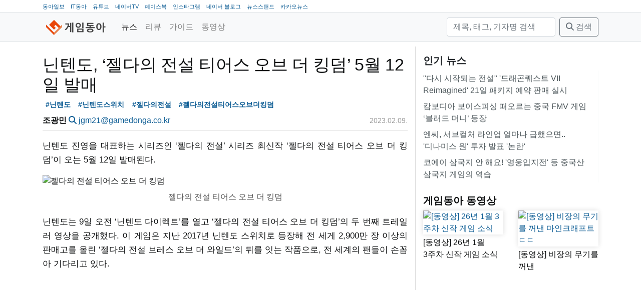

--- FILE ---
content_type: text/html; charset=utf-8
request_url: https://game.donga.com/106234/
body_size: 9700
content:
<!DOCTYPE html>
<html lang="ko">
<head>
  <!-- GA:game.donga.com -->
    <script async src="https://www.googletagmanager.com/gtag/js?id=G-NPLK8LVJ1Z"></script>
    <script>
      window.dataLayer = window.dataLayer || [];
      function gtag () {dataLayer.push(arguments);}
      gtag('js', new Date());
      gtag('config', 'G-NPLK8LVJ1Z');
    </script>
  <title>닌텐도, ‘젤다의 전설 티어스 오브 더 킹덤’ 5월 12일 발매</title>
  <meta charset="utf-8">
  <meta name="viewport" content="width=device-width, initial-scale=1, shrink-to-fit=no">
  <meta name="copyright" content="(주)아이티동아"/>
  
  
  <link rel="image_src" href="/static/images/game/logo_mark.png"/>
  <link rel="apple-touch-icon" href="/static/images/game/logo_mark.png"/>
  <link rel="shortcut icon" href="https://game.donga.com/static/images/game/favicon.ico" type="image/x-icon"/>
  <link rel="license" href="https://creativecommons.org/licenses/by-nc-nd/2.0/kr/"/>
    <link rel="stylesheet" href="https://cdn.jsdelivr.net/npm/bootstrap@4.6.2/dist/css/bootstrap.min.css"
          integrity="sha384-xOolHFLEh07PJGoPkLv1IbcEPTNtaed2xpHsD9ESMhqIYd0nLMwNLD69Npy4HI+N" crossorigin="anonymous">
  
  
  
    
    
    <meta property="og:url" content="https://game.donga.com/106234/"/>
    <meta property="og:type" content="website"/>
    <meta property="og:title" content="닌텐도, ‘젤다의 전설 티어스 오브 더 킹덤’ 5월 12일 발매"/>
    <meta property="og:description" content="닌텐도 진영을 대표하는 시리즈인 ‘젤다의 전설’ 시리즈 최신작 ‘젤다의 전설 티어스 오브 더 킹덤’이 오는 5월 12일 발매된다.닌텐도는 9일 오전 ‘닌텐도 다이렉트’를 열고 ‘"/>
    <meta property="og:image" content="/media/__sized__/images/2023/2/9/22112dc9f0174e56-thumbnail-1920x1080-70.jpg"/>
  

  <link rel="stylesheet" href="/static/CACHE/css/output.3e912f4579b4.css" type="text/css">
  <link href="/static/libs/fontawesome-free-6.5.1-web/css/fontawesome.css" rel="stylesheet">
  <link href="/static/libs/fontawesome-free-6.5.1-web/css/brands.css" rel="stylesheet">
  <link href="/static/libs/fontawesome-free-6.5.1-web/css/solid.css" rel="stylesheet">
  
    <!-- Venatus Ad Manager -->
    
      <script src="https://hb.vntsm.com/v3/live/ad-manager.min.js" type="text/javascript"
              data-site-id="60618bef337bfd28970d5e9d" data-mode="scan" async></script>
    
  
</head>
<body class="game">
<nav class="top border-bottom d-none d-lg-block">
  <div class="container">
    <ul>
      <li><a href="https://www.donga.com" target="_blank">동아일보</a></li>
      <li><a href="https://it.donga.com" target="_blank">IT동아</a></li>
      <li><a href="https://www.youtube.com/channel/UCfHBpJQCU28OsLUash02B1Q" target="_blank">유튜브</a></li>
      <li><a href="https://tv.naver.com/gamedonga" target="_blank">네이버TV</a></li>
      <li><a href="https://www.facebook.com/itdonga" target="_blank">페이스북</a></li>
      <li><a href="https://www.instagram.com/gamedonga_official" target="_blank">인스타그램</a></li>
      <li><a href="https://blog.naver.com/gamedonga" target="_blank">네이버 블로그</a></li>
      <li><a href="https://newsstand.naver.com/830" target="_blank">뉴스스탠드</a></li>
      <li><a href="https://v.daum.net/channel/85/home" target="_blank">카카오뉴스</a></li>
    </ul>
  </div>
</nav>
<nav class="navbar navbar-expand-md navbar-light bg-light border-bottom">
  <div class="container">
    <a class="navbar-brand mb-0 h1 " href="/">
      
        <img src="/static/images/gamedonga_logo.png" height="30" alt="게임동아">
      
    </a>
    <button class="navbar-toggler" type="button" data-toggle="collapse"
            data-target="#main-navbar"
            aria-controls="main-navbar" aria-expanded="false" aria-label="Toggle navigation">
      <span class="navbar-toggler-icon"></span>
    </button>
    <div class="collapse navbar-collapse" id="main-navbar">
      <ul class="navbar-nav mr-auto">
        
          <li class="nav-item active">
            <a class="nav-link" href="/news/">
              
              뉴스</a>
          </li>
        
          <li class="nav-item">
            <a class="nav-link" href="/review/">
              
              리뷰</a>
          </li>
        
          <li class="nav-item">
            <a class="nav-link" href="/guide/">
              
              가이드</a>
          </li>
        
          <li class="nav-item">
            <a class="nav-link" href="/movie/">
              
              동영상</a>
          </li>
        
      </ul>
      <form method="get" action="/search/" class="form-inline my-2 my-lg-0">
        <input type="text" name="query" placeholder="제목, 태그, 기자명 검색" aria-label="검색"
               value=""
               class="form-control mr-sm-2">
        <button class="btn btn-outline-secondary my-2 my-sm-0" type="submit"><i class="fas fa-search"></i> 검색</button>
      </form>
    </div>
  </div>
</nav>

  <div>
      
        
          <div class="ad-container" style="padding-top: 9px;"
               data-xl="60619f13337bfd28970d5eb9" data-xl-display-type="hybrid-banner"
               data-lg="606e9e79e8fdeb39324f5709"
               data-md="606eb255e8fdeb39324f5711"
               data-sm="60619fcd337bfd28970d5ebd"></div>
        
      
  </div>

<main role="main" class="container">

  <div class="row">
    <div class="main-content col-lg-8">
  
  <div class="article">
    <article class="mb-3">
      
        <header class="mb-3 pb-0">
          <h1>닌텐도, ‘젤다의 전설 티어스 오브 더 킹덤’ 5월 12일 발매</h1>
          <div class="tags">
  <a href="/search/?tag=%EB%8B%8C%ED%85%90%EB%8F%84" class="tag badge badge-light">#닌텐도</a>
  <a href="/search/?tag=%EB%8B%8C%ED%85%90%EB%8F%84%EC%8A%A4%EC%9C%84%EC%B9%98" class="tag badge badge-light">#닌텐도스위치</a>
  <a href="/search/?tag=%EC%A0%A4%EB%8B%A4%EC%9D%98%EC%A0%84%EC%84%A4" class="tag badge badge-light">#젤다의전설</a>
  <a href="/search/?tag=%EC%A0%A4%EB%8B%A4%EC%9D%98%EC%A0%84%EC%84%A4%ED%8B%B0%EC%96%B4%EC%8A%A4%EC%98%A4%EB%B8%8C%EB%8D%94%ED%82%B9%EB%8D%A4" class="tag badge badge-light">#젤다의전설티어스오브더킹덤</a>
</div>

          <div class="row py-2">
            <div class="col-sm-8">
              <strong>조광민</strong>
              <a href="/search/?reporter_name=조광민"><i
                  class="fas fa-search"></i></a>
              <a href="mailto:jgm21@gamedonga.co.kr">jgm21@gamedonga.co.kr</a>
            </div>
            <div class="col-sm-4 text-right">
              <time datetime="2023-02-09T17:21:44+09:00" class="date" title="2023.02.09.">2023.02.09.</time>

            </div>
          </div>
        </header>
        <p>닌텐도 진영을 대표하는 시리즈인 ‘젤다의 전설’ 시리즈 최신작 ‘젤다의 전설 티어스 오브 더 킹덤’이 오는 5월 12일 발매된다.</p>
<p><figure><img alt="젤다의 전설 티어스 오브 더 킹덤" loading="lazy" src="/media/__sized__/images/2023/2/9/22112dc9f0174e56-thumbnail-1920x1080-70.jpg"/><figcaption>젤다의 전설 티어스 오브 더 킹덤</figcaption></figure></p>
<p>닌텐도는 9일 오전 ‘닌텐도 다이렉트’를 열고 ‘젤다의 전설 티어스 오브 더 킹덤’의 두 번째 트레일러 영상을 공개했다. 이 게임은 지난 2017년 닌텐도 스위치로 등장해 전 세게 2,900만 장 이상의 판매고를 올린 ‘젤다의 전설 브레스 오브 더 와일드’의 뒤를 잇는 작품으로, 전 세계의 팬들이 손꼽아 기다리고 있다.</p>
<iframe allow="accelerometer; autoplay; clipboard-write; encrypted-media; gyroscope; picture-in-picture; web-share" allowfullscreen="" frameborder="0" height="400" src="https://www.youtube.com/embed/ba2r3ckn-Sc" title="젤다의 전설 티어스 오브 더 킹덤 2nd 트레일러" width="100%"></iframe>

<p>금일 공개된 트레일러 영상에는 전작처럼 다양한 상호작용을 통한 게임 플레이부터 하이랄의 하늘을 날아다니는 모습 등 다양한 모습이 담겨있다. 특히, 눈길을 끄는 부분은 처음 보는 무기와 새롭게 공개된 탈것인 차량과 열기구 등이 등장한 장면이다. 전작을 넘어서는 모험의 재미를 선사할 것으로 기대되는 부분이다.</p>
<p><figure><img alt="젤다의 전설 티어스 오브 더 킹덤" loading="lazy" src="/media/__sized__/images/2023/2/9/a2a9b1a811084539-thumbnail-1920x1080-70.jpg"/><figcaption>젤다의 전설 티어스 오브 더 킹덤</figcaption></figure></p>
<p><figure><img alt="젤다의 전설 티어스 오브 더 킹덤" loading="lazy" src="/media/__sized__/images/2023/2/9/f50d86e18c9a41b6-thumbnail-1920x1080-70.jpg"/><figcaption>젤다의 전설 티어스 오브 더 킹덤</figcaption></figure></p>
<p><figure><img alt="젤다의 전설 티어스 오브 더 킹덤" loading="lazy" src="/media/__sized__/images/2023/2/9/24a31f3258964f9c-thumbnail-1920x1080-70.jpg"/><figcaption>젤다의 전설 티어스 오브 더 킹덤</figcaption></figure></p>
<p>한국닌텐도는 게임의 출시에 앞서 닌텐도 온라인 스토어에서 다운로드 버전의 예약판매를 진행하고 있으며, 소프트웨어와 특전이 세트로 구성된 호화판 ‘젤다의 전설 티어스 오브 더 킹덤 콜렉터스 에디션 (Collector’s Edition)‘도 5월 12일 발매 예정이다.</p>
<p><figure><img alt="젤다의 전설 티어스 오브 더 킹덤" loading="lazy" src="/media/__sized__/images/2023/2/9/501a77e8f83c4c5e-thumbnail-1920x1080-70.jpg"/><figcaption>젤다의 전설 티어스 오브 더 킹덤</figcaption></figure></p>
<p>콜렉터스 에디션에는 패키지 버전 소프트웨어 외에도 설정 자료 등이 게재된 ’아트북‘,  스틸북 사양의 ’닌텐도 스위치(Nintendo Switch) 카드 케이스‘, ’스틸 포스터(STEEL POSTER(Iconart™ 사양)’, 그리고 4종류의 ‘핀 배지 세트’가 동봉된다.</p>
<p>아울러 소프트웨어 발매와 함께, 새로운 아미보(amiibo) ‘링크(티어스 오브 더 킹덤)’도 등장한다. ‘젤다의 전설 티어스 오브 더 킹덤’에서 해당 아미보를 터치하면 소재나 무기 이외에도 특별한 ‘패러세일 원단’을 획득할 수 있다. 이용자는 게임 도중에 방문하는 어느 가게에서 패러세일 원단을 교체할 수 있다.</p>
<p><figure><img alt="젤다의 전설 티어스 오브 더 킹덤" loading="lazy" src="/media/__sized__/images/2023/2/9/c9b3ed5405454c7e-thumbnail-1920x1080-70.jpg"/><figcaption>젤다의 전설 티어스 오브 더 킹덤</figcaption></figure></p>
<p>또한, 과거에 발매된 ‘젤다의 전설’ 시리즈의 아미보를 터치하면 모험에 도움이 되는 소재나 무기 이외에도 확률에 따라 터치한 캐릭터에 대응하는 ‘장비’나 ‘패러세일 원단’을 획득할 수 있다.</p>
<p><figure><img alt="젤다의 전설 브레스 오브 더 와일드 세일" loading="lazy" src="/media/__sized__/images/2023/2/9/c94d39c354a44376-thumbnail-1920x1080-70.jpg"/><figcaption>젤다의 전설 브레스 오브 더 와일드 세일</figcaption></figure></p>
<p>한편, ‘젤다의 전설 티어스 오브 더 킹덤’의 전작에 해당하는 ‘젤다의 전설 브레스 오브 더 와일드’의 다운로드 버전을 30% 할인된 가격으로 구입할 수 있는 할인 판매가 진행 중이다. 아울러 익스팬션 패스와 익스팬션 패스 동봉 세트도 30% 할인된 가격에 제공된다.</p>
        <div class="tags">
  <a href="/search/?tag=%EB%8B%8C%ED%85%90%EB%8F%84" class="tag badge badge-light">#닌텐도</a>
  <a href="/search/?tag=%EB%8B%8C%ED%85%90%EB%8F%84%EC%8A%A4%EC%9C%84%EC%B9%98" class="tag badge badge-light">#닌텐도스위치</a>
  <a href="/search/?tag=%EC%A0%A4%EB%8B%A4%EC%9D%98%EC%A0%84%EC%84%A4" class="tag badge badge-light">#젤다의전설</a>
  <a href="/search/?tag=%EC%A0%A4%EB%8B%A4%EC%9D%98%EC%A0%84%EC%84%A4%ED%8B%B0%EC%96%B4%EC%8A%A4%EC%98%A4%EB%B8%8C%EB%8D%94%ED%82%B9%EB%8D%A4" class="tag badge badge-light">#젤다의전설티어스오브더킹덤</a>
</div>

      
    </article>
    
      
        <div class="ad-container"
             data-md-display-type="hybrid-banner"
             data-md="606e9ead57ccad09e53e636e"
             data-sm="606e9ead57ccad09e53e636e"></div>
      
    
    <div class="widget share mb-3">
      <table class="share">
        <tr>
          <td class="facebook">
            <div class="fb-share-button"
                 data-href="https://game.donga.com/106234/"
                 data-layout="button_count" data-size="small">
              <a target="_blank"
                 href="https://www.facebook.com/sharer/sharer.php?u=https%3A%2F%2Fdevelopers.facebook.com%2Fdocs%2Fplugins%2F&amp;src=sdkpreparse"
                 class="fb-xfbml-parse-ignore">공유하기</a>
            </div>
          </td>
          <td class="twitter" style="padding-top:10px">
            <a class="twitter-share-button"
               href="https://twitter.com/intent/tweet?url=https://game.donga.com/106234/&text=%EB%8B%8C%ED%85%90%EB%8F%84%2C%20%E2%80%98%EC%A0%A4%EB%8B%A4%EC%9D%98%20%EC%A0%84%EC%84%A4%20%ED%8B%B0%EC%96%B4%EC%8A%A4%20%EC%98%A4%EB%B8%8C%20%EB%8D%94%20%ED%82%B9%EB%8D%A4%E2%80%99%205%EC%9B%94%2012%EC%9D%BC%20%EB%B0%9C%EB%A7%A4">
              트윗하기</a>
          </td>
          <td class="copy-url">
            <a class="copy-btn" data-clipboard-text="https://game.donga.com/106234/">
              <i class="fa fa-copy"></i> <span>URL 복사</span>
            </a>
          </td>
        </tr>
      </table>
    </div>
    <div class="mb-3 licence text-wrap">
      <a href="https://game.donga.com"
         property="cc:attributionName"
         rel="cc:attributionURL">게임동아</a>의 모든 콘텐츠(기사)는
      <a rel="license" href="http://creativecommons.org/licenses/by-nc-nd/2.0/kr/">Creative
        commons 저작자표시-비영리-변경금지
        라이선스</a>에 따라 이용할 수 있습니다.
    </div>
    <div class="widget comments mb-5">
      <i class="fas fa-comment"></i>
      의견은 <a href="https://www.facebook.com/itdonga">IT동아(게임동아) 페이스북</a>에서 덧글 또는 메신저로 남겨주세요.
    </div>
    
      <div class="widget related-articles">
        <h5 class="">관련 기사</h5>
        <ul class="widget related-articles list-group list-group-flush">
          <li class="px-0 py-1 list-group-item"><a href="/119463/">
            [동영상] 마리오 콧수염은 사실 입이었다?
          </a></li>
          
          <li class="px-0 py-1 list-group-item"><a href="/120635/">
            이제 스위치2에서도 대출금 갚기? 동물의 숲 스위치2 버전 예판 시작
          </a></li>
          
          <li class="px-0 py-1 list-group-item"><a href="/120442/">
            [리뷰]  ‘젤다무쌍 봉인 전기’, 티어스 오브 킹덤의 봉인 전쟁을 직접 체험
          </a></li>
          
        </ul>
      </div>
      <div class="text-center mb-3">
      
        
          <a class="btn btn-link"
             href="/106233/">
            <i class="fas fa-chevron-left"></i> 이전
          </a>
        
      
        <a class="btn btn-link" href="">
          <i class="fas fa-arrow-up"></i> 위로
        </a>
        <a class="btn btn-link" href="/news/">
          <i class="fas fa-list"></i> 목록
        </a>
      
        
          <a class="btn btn-link"
             href="/106235/">
             다음 <i class="fas fa-chevron-right"></i>
          </a>
        
      
      </div>
    
  </div>
  
    
      <div class="ad-container"
           data-xl="606e9e79e8fdeb39324f5709"
           data-lg="606eb255e8fdeb39324f5711"
           data-md="60619fcd337bfd28970d5ebd"
           data-sm="60619fcd337bfd28970d5ebd"></div>






      <div class="ad-container"
           data-target-selector="article p" data-target-nth="15"
           data-xl="606e9e79e8fdeb39324f5709"
           data-lg="606eb255e8fdeb39324f5711"></div>
      <div class="ad-container"
           data-target-selector="article p" data-target-nth="30"
           data-xl="606e9e79e8fdeb39324f5709"
           data-lg="606eb255e8fdeb39324f5711"></div>
    
  
</div>
    <div class="sidebar col-lg-4">
      <div class="widget title-only mb-4">
  <h5>인기 뉴스
</h5>
  <ul class="widget list-group list-group-flush">
    
      <li class="list-group-item px-0 py-1">
        <a href="//game.donga.com/121126/">&quot;다시 시작되는 전설&quot; &#x27;드래곤퀘스트 VII Reimagined&#x27; 21일 패키지 예약 판매 실시</a></li>
    
      <li class="list-group-item px-0 py-1">
        <a href="//game.donga.com/121108/">캄보디아 보이스피싱 떠오르는 중국 FMV 게임 ‘블러드 머니’ 등장</a></li>
    
      <li class="list-group-item px-0 py-1">
        <a href="//game.donga.com/121071/">엔씨, 서브컬처 라인업 얼마나 급했으면.. &#x27;디나미스 원&#x27; 투자 발표 &#x27;논란&#x27;</a></li>
    
      <li class="list-group-item px-0 py-1">
        <a href="//game.donga.com/121084/">코에이 삼국지 안 해요! &#x27;영웅입지전&#x27; 등 중국산 삼국지 게임의 역습</a></li>
    
  </ul>
</div>

<div class="widget large-image-2-item mb-4">
  <h5><a href="https://www.youtube.com/channel/UCfHBpJQCU28OsLUash02B1Q">게임동아 동영상</a>

</h5>
  <div class="row">
    <div class="col-lg-6 col-md-6">
      <a class="card" href="//game.donga.com/121128/">
        <img src="/media/__sized__/images/2026/1/19/930a5371b1914f26-thumbnail-960x540-70.jpg" class="card-img" alt="[동영상] 26년 1월 3주차 신작 게임 소식"/>
        <div class="card--text">[동영상] 26년 1월 3주차 신작 게임 소식</div>
      </a>
    </div>
    <div class="col-lg-6 col-md-6">
      <a class="card" href="//game.donga.com/121113/">
        <img src="/media/__sized__/images/2026/1/16/310f3e38f82c4c7a-thumbnail-960x540-70.jpg" class="card-img" alt="[동영상] 비장의 무기를 꺼낸 마인크래프트ㄷㄷ"/>
        <div class="card--text">[동영상] 비장의 무기를 꺼낸 마인크래프트ㄷㄷ</div>
      </a>
    </div>
  </div>
</div>
<div class="banner mb-3"><script async src="https://securepubads.g.doubleclick.net/tag/js/gpt.js"></script>
<script>
	var refreshSlots = [];

  window.googletag = window.googletag || {cmd: []};
  googletag.cmd.push(function() {
    refreshSlots.push( googletag.defineSlot('/21789867525/game_pc/300x250', [300, 250], 'div-gpt-ad-1620627868229-0').addService(googletag.pubads()) );
    googletag.pubads().enableSingleRequest();
    googletag.enableServices();
  });

	setInterval(function() {
		googletag.cmd.push(function() {
			googletag.pubads().refresh(refreshSlots);
			console.log( "refresh" );
	})}, 20000);


</script>

<!-- /21789867525/game_pc/300x250 -->
<div id='div-gpt-ad-1620627868229-0' style='width: 300px; height: 250px; margin: 0 auto;'>
  <script>
    googletag.cmd.push(function() { googletag.display('div-gpt-ad-1620627868229-0'); });
  </script>
</div></div>
<div class="widget title-only mb-4">
  <h5><a href="https://game.donga.com/news/">최신 기사</a>

</h5>
  <ul class="widget list-group list-group-flush">
    
      <li class="list-group-item px-0 py-1">
        <a href="//game.donga.com/121174/">컴투스, 야구 게임 라인업 누적 매출 1조 원 돌파 &#x27;쾌거&#x27;</a></li>
    
      <li class="list-group-item px-0 py-1">
        <a href="//game.donga.com/121173/">엔씨(NC) &#x27;아이온2&#x27;, 시즌2 업데이트∙∙∙전투 콘텐츠 및 편의성 대규모 개편</a></li>
    
      <li class="list-group-item px-0 py-1">
        <a href="//game.donga.com/121172/">슈퍼캣 &#x27;돌 키우기 온라인&#x27;, 신규 지역 &#x27;잊힌 경계지&#x27; 업데이트!</a></li>
    
      <li class="list-group-item px-0 py-1">
        <a href="//game.donga.com/121171/">라이엇의 신작 대전 격투 게임 &#x27;2XKO&#x27; 시즌 1돌입</a></li>
    
  </ul>
</div>
<div class="banner mb-3"><div class="ad-container" 
  data-xl="606e9ead57ccad09e53e636e"
  data-lg="606e9ead57ccad09e53e636e"
  data-md="606e9ead57ccad09e53e636e"
  data-sm="606e9ead57ccad09e53e636e"
></div></div>
<div class="widget title-only mb-4">
  <h5><a href="https://game.donga.com/search/?query=%ED%95%9C%EC%A3%BC%EC%9D%98%EA%B2%8C%EC%9E%84%EC%86%8C%EC%8B%9D">한주의 게임소식</a>

</h5>
  <ul class="widget list-group list-group-flush">
    
      <li class="list-group-item px-0 py-1">
        <a href="//game.donga.com/121114/">[한주의게임소식] &quot;메가 라티오스 받아라!&quot; 1월 첫 급등을 기록한 포켓몬</a></li>
    
      <li class="list-group-item px-0 py-1">
        <a href="//game.donga.com/121008/">[한주의게임소식] &quot;아직 움직이긴 이르다&quot; 새해 초 잠잠한 게임 시장</a></li>
    
  </ul>
</div>
<div class="widget title-only mb-4">
  <h5><a href="https://game.donga.com/search/?tag=%EA%B2%9C%EB%8D%95%EC%97%B0%EA%B5%AC%EC%86%8C">겜덕연구소</a>

</h5>
  <ul class="widget list-group list-group-flush">
    
      <li class="list-group-item px-0 py-1">
        <a href="//game.donga.com/121130/">[겜덕연구소] 오락실 브라운관이 회전한다?! 게임기 제작의 끝을 달리는 장인의 솜씨!</a></li>
    
      <li class="list-group-item px-0 py-1">
        <a href="//game.donga.com/120918/">[겜덕연구소] 디지털 애완동물의 새 지평을 연 그 게임기, &#x27;다마고치&#x27; 아세요?</a></li>
    
  </ul>
</div>

<div class="widget large-image-2-item mb-4">
  <h5><a href="https://game.donga.com/search/?tag=%EC%9D%B8%ED%84%B0%EB%B7%B0">인터뷰</a>

</h5>
  <div class="row">
    <div class="col-lg-6 col-md-6">
      <a class="card" href="//game.donga.com/121119/">
        <img src="/media/__sized__/images/2026/1/19/3a4e9f9560da41f1-thumbnail-960x540-70.jpg" class="card-img" alt="한층 확장된 농사의 재미 &#x27;레알팜 크래프트&#x27;가 온다"/>
        <div class="card--text">한층 확장된 농사의 재미 &#x27;레알팜 크래프트&#x27;가 온다</div>
      </a>
    </div>
    <div class="col-lg-6 col-md-6">
      <a class="card" href="//game.donga.com/121065/">
        <img src="/media/__sized__/images/2026/1/15/25c454dba79a4e6c-thumbnail-960x540-70.jpg" class="card-img" alt="웹젠 &#x27;드래곤소드&#x27;, &quot;오픈월드에서 콤보 액션 기반의 차별화된 전투 맛보길&quot;"/>
        <div class="card--text">웹젠 &#x27;드래곤소드&#x27;, &quot;오픈월드에서 콤보 액션 기반의 차별화된 전투 맛보길&quot;</div>
      </a>
    </div>
  </div>
</div>

<div class="widget large-image-2-item mb-4">
  <h5>리뷰
</h5>
  <div class="row">
    <div class="col-lg-6 col-md-6">
      <a class="card" href="//game.donga.com/121166/">
        <img src="/media/__sized__/images/2026/1/21/e11584b20ea44c67-thumbnail-960x540-70.jpg" class="card-img" alt="[체험기] 행성 개척의 낭만을 담다. SF 오픈월드로 돌아온 명일방주 엔드필드"/>
        <div class="card--text">[체험기] 행성 개척의 낭만을 담다. SF 오픈월드로 돌아온 명일방주 엔드필드</div>
      </a>
    </div>
    <div class="col-lg-6 col-md-6">
      <a class="card" href="//game.donga.com/121117/">
        <img src="/media/__sized__/images/2026/1/17/4c201b17ea2a4826-thumbnail-960x540-70.jpg" class="card-img" alt="[리뷰] 첫 영상만 보고 반할만 하네. 빅토리아 시대의 우아한 탐정 활극. ‘실버 팰리스’"/>
        <div class="card--text">[리뷰] 첫 영상만 보고 반할만 하네. 빅토리아 시대의 우아한 탐정 활극. ‘실버 팰리스’</div>
      </a>
    </div>
  </div>
</div>
<div class="widget title-only mb-4">
  <h5><a href="https://game.donga.com/search/?tag=%EB%8F%99%EC%95%84%EA%B2%8C%EC%9E%84%EB%B0%B1%EA%B3%BC%EC%82%AC%EC%A0%84">동아게임백과사전</a>

</h5>
  <ul class="widget list-group list-group-flush">
    
      <li class="list-group-item px-0 py-1">
        <a href="//game.donga.com/121068/">[동아게임백과사전] 2026 병오년, &#x27;말(馬)&#x27;이 주인공인 게임에 주목</a></li>
    
      <li class="list-group-item px-0 py-1">
        <a href="//game.donga.com/120929/">[동아게임백과사전] 발더스게이트 IP 필요없다. 본가 ‘디비니티’로 돌아가는 라리안스튜디오</a></li>
    
  </ul>
</div>
<div class="widget title-only mb-4">
  <h5><a href="https://game.donga.com/search/?tag=%EA%B2%8C%EC%9E%84%EC%9D%B8%EB%8D%94%EC%8A%A4%ED%8A%B8%EB%A6%AC">게임인더스트리</a>

</h5>
  <ul class="widget list-group list-group-flush">
    
      <li class="list-group-item px-0 py-1">
        <a href="//game.donga.com/120930/">게임 개발은 기본… 소통과 마케팅까지 전면에 나서는 스타PD들 [게임 인더스트리]</a></li>
    
      <li class="list-group-item px-0 py-1">
        <a href="//game.donga.com/120885/">게임 그 이상으로 진화한 ‘포트나이트’[게임 인더스트리]</a></li>
    
  </ul>
</div>

<div class="widget large-image-2-item mb-4">
  <h5><a href="https://game.donga.com/search/?tag=pixiv">pixiv</a>

</h5>
  <div class="row">
    <div class="col-lg-6 col-md-6">
      <a class="card" href="//game.donga.com/120254/">
        <img src="/media/__sized__/images/2025/11/19/f1c14e60b3e848a9-thumbnail-960x540-70.jpg" class="card-img" alt="최고의 3D 의상 크리에이터가 3D 아바타 제작에 도전한 이유는? 얼티메이트 유이 인터뷰"/>
        <div class="card--text">최고의 3D 의상 크리에이터가 3D 아바타 제작에 도전한 이유는? 얼티메이트 유이 인터뷰</div>
      </a>
    </div>
    <div class="col-lg-6 col-md-6">
      <a class="card" href="//game.donga.com/120102/">
        <img src="/media/__sized__/images/2025/11/11/345639bb02f24aa0-thumbnail-1920x1080.png" class="card-img" alt="일러스트레이터 후와리 님이 밝히는 ‘귀여움’을 이끌어내는 방법"/>
        <div class="card--text">일러스트레이터 후와리 님이 밝히는 ‘귀여움’을 이끌어내는 방법</div>
      </a>
    </div>
  </div>
</div>
<div class="banner mb-3"><script async src="https://securepubads.g.doubleclick.net/tag/js/gpt.js"></script>
<script>
	var refreshSlots = [];

  window.googletag = window.googletag || {cmd: []};
  googletag.cmd.push(function() {
    refreshSlots.push( googletag.defineSlot('/21789867525/game_pc/300x600', [300, 600], 'div-gpt-ad-1620628258131-0').addService(googletag.pubads()) );
    googletag.pubads().enableSingleRequest();
    googletag.enableServices();
  });

	setInterval(function() {
		googletag.cmd.push(function() {
			googletag.pubads().refresh(refreshSlots);
			console.log( "refresh" );
	})}, 20000);


</script>

<!-- /21789867525/game_pc/300x600 -->
<div id='div-gpt-ad-1620628258131-0' style='width: 300px; height: 600px; margin: 0 auto;'>
  <script>
    googletag.cmd.push(function() { googletag.display('div-gpt-ad-1620628258131-0'); });
  </script>
</div></div>
<div class="banner mb-3"><a style="display:block; width: 300px; margin: 0 auto; " href="https://www.facebook.com/itdonga/" target="_blank">
<img alt="IT동아/게임동아 페이스북" width="300px"   src="/media/__sized__/images/2020/12/4/0d629836d6e842b8-thumbnail-1920x1080.png"></a></div>
<div class="banner mb-3"><a style="display:block; width: 300px; margin: 0 auto; " href="https://www.instagram.com/itdonga_official/?hl=ko" target="_blank">
<img alt="IT동아/게임동아 인스타그램" width="300px"   src="/media/__sized__/images/2020/12/4/46001fff9fde40ae-thumbnail-1920x1080.png"></a></div>
<div class="banner mb-3"><a style="display:block; width: 300px; margin: 0 auto; " href="https://www.youtube.com/channel/UCfHBpJQCU28OsLUash02B1Q" target="_blank">
<img alt="채널 게임동아 유튜브" width="300px"   src="/media/__sized__/images/2021/2/9/4329757d15664ceb-thumbnail-1920x1080.png"></a></div>
<div class="banner mb-3"><a style="display:block; width: 300px; margin: 0 auto; " href="https://www.youtube.com/channel/UCx3IIibGi7IT-UpI115y3Fw" target="_blank">
<img alt="채널 IT동아 유튜브" width="300px"   src="/media/__sized__/images/2021/2/9/cfd879527bdf4f1f-thumbnail-1920x1080.png"></a></div>
<div class="banner mb-3"><a style="display:block; width: 300px; margin: 0 auto; " href="https://newsstand.naver.com/830" target="_blank">
<img alt="게임동아 뉴스스탠드" width="300px"   src="/media/__sized__/images/2021/2/25/8b6341836c274f41-thumbnail-1920x1080.png"></a></div>
<div class="banner mb-3"><a style="display:block; width: 300px; margin: 0 auto; " href="https://www.inc.or.kr/" target="_blank">
<img alt="인터넷신문위원회 윤리강령을 준수합니다." width="300px"   src="/media/__sized__/images/2023/10/15/dba5d367d7c64084-thumbnail-960x540-70.jpg"></a></div>
<div class="banner mb-3"><script async src="https://securepubads.g.doubleclick.net/tag/js/gpt.js"></script>
<script>
  window.googletag = window.googletag || {cmd: []};
  googletag.cmd.push(function() {
    googletag.defineSlot('/21789867525/game_pc/300x250_2', [300, 250], 'div-gpt-ad-1714377773814-0').addService(googletag.pubads());
    googletag.pubads().enableSingleRequest();
    googletag.enableServices();
  });

	setInterval(function() {
		googletag.cmd.push(function() {
			googletag.pubads().refresh(refreshSlots);
			console.log( "refresh" );
	})}, 20000);

</script>

<!-- /21789867525/game_pc/300x250_5 -->
<div id='div-gpt-ad-1714377773814-0' style='width: 300px; height: 250px; margin: 0 auto;'>
  <script>
    googletag.cmd.push(function() { googletag.display('div-gpt-ad-1714377773814-0'); });
  </script>
</div></div>

    </div>
  </div>

</main>

<footer class="footer mt-auto py-5">
  <div class="container">
    <ul class="short-nav mb-3">
      <li class="copyright">ⓒ2026 (주)아이티동아</li>
      <li class="short-nav-item"><a href="/about/">소개</a></li>
      <li class="short-nav-item"><a href="/report/">문의</a></li>
      <li class="short-nav-item"><a href="/agreement/">이용약관</a></li>
      <li class="short-nav-item"><a href="/privacy/">개인정보 취급방침</a></li>
      <li class="short-nav-item"><a href="/youth/">청소년 보호 정책</a></li>
      <li class="short-nav-item"><a href="/privacy/#email">E-MAIL 주소 수집 거부</a></li>
      <li class="short-nav-item"><a href="/rss/">RSS</a></li>
    </ul>
  <div class="mb-3">최종편집일시: 2026.01.21 21:45</div>
    <div class="mb-3 licence text-wrap">
      <a href="https://game.donga.com"
         property="cc:attributionName"
         rel="cc:attributionURL">게임동아</a>의 모든 콘텐츠(기사)는
      <a rel="license" href="http://creativecommons.org/licenses/by-nc-nd/2.0/kr/">Creative
        commons 저작자표시-비영리-변경금지
        라이선스</a>에 따라 이용할 수 있습니다.
    </div>
    <ul class="info mb-3">
      <li>회사: (주)아이티동아</li>
      
        <li>제호: 게임동아</li>
        <li>사업자등록번호: 101-86-04512</li>
        <li>통신판매: 제 2017-서울마포-1990호</li>
        <li>정기간행물등록번호: 서울, 아04814</li>
        <li>발행, 등록일자: 2010년 4월 7일</li>
      
      <li>발행/편집인: 강덕원</li>
      <li>청소년보호책임자: 정동범</li>
      <li>주소: 서울시 마포구 양화로8길 25-4 우)04044</li>
      <li>전화: 02-6352-8220</li>
    </ul>
    <div class="open-press-principle mb-3">
    「열린보도원칙」 당 매체는 독자와 취재원 등 뉴스이용자의 권리 보장을 위해 반론이나 정정보도,
    추후보도를 요청할 수 있는 창구를 열어두고 있음을 알려드립니다.
    고충처리인
    
      정동범 02-6352-8220 <a href="mailto:blackbird@gamedonga.co.kr">blackbird@gamedonga.co.kr</a>
    
    </div>
  </div>
</footer>

  <div id="rich-media-placement"></div>
  <script>
    var adId = "6061ee7fe8fdeb39324f4ec2"
    window.top.__vm_add = window.top.__vm_add || [];
    (function (success) {
      if (window.document.readyState !== "loading") {
        success();
      } else {
        window.document.addEventListener("DOMContentLoaded", function () {
          success();
        });
      }
    })(function () {
      var placement = document.createElement("div");
      placement.setAttribute("class", "vm-placement");
      placement.setAttribute("data-id", adId);
      document.querySelector("#rich-media-placement").appendChild(placement);
      window.top.__vm_add.push(placement);
    });
  </script>

<script src="https://cdn.jsdelivr.net/npm/jquery@3.7.1/dist/jquery.min.js"></script>
<script src="https://cdn.jsdelivr.net/npm/bootstrap@4.6.2/dist/js/bootstrap.bundle.min.js"
        integrity="sha384-Fy6S3B9q64WdZWQUiU+q4/2Lc9npb8tCaSX9FK7E8HnRr0Jz8D6OP9dO5Vg3Q9ct"
        crossorigin="anonymous"></script>
<link rel="stylesheet" href="https://cdn.jsdelivr.net/npm/bootstrap@4.6.2/dist/css/bootstrap.min.css"
      integrity="sha384-xOolHFLEh07PJGoPkLv1IbcEPTNtaed2xpHsD9ESMhqIYd0nLMwNLD69Npy4HI+N" crossorigin="anonymous">
<script type="text/javascript" src="/static/js/clipboard.min.js"></script>

<script src="/static/CACHE/js/output.0ab0b6b4dbb5.js"></script>

  <div id="fb-root"></div>
  <script async defer crossorigin="anonymous" src="https://connect.facebook.net/ko_KR/sdk.js#xfbml=1&version=v7.0&appId=3261383154087771&autoLogAppEvents=1" nonce="OQcebx7j"></script>
  <script>!function (d, s, id) {
    var js, fjs = d.getElementsByTagName(s)[0];
    if (!d.getElementById(id)) {
      js = d.createElement(s);
      js.id = id;
      js.src = "//platform.twitter.com/widgets.js";
      fjs.parentNode.insertBefore(js, fjs);
    }
  }(document, "script", "twitter-wjs");</script>
</body>
</html>


--- FILE ---
content_type: text/html; charset=utf-8
request_url: https://www.google.com/recaptcha/api2/aframe
body_size: 268
content:
<!DOCTYPE HTML><html><head><meta http-equiv="content-type" content="text/html; charset=UTF-8"></head><body><script nonce="dSV9FilC2CG9cVkxOiAZ2A">/** Anti-fraud and anti-abuse applications only. See google.com/recaptcha */ try{var clients={'sodar':'https://pagead2.googlesyndication.com/pagead/sodar?'};window.addEventListener("message",function(a){try{if(a.source===window.parent){var b=JSON.parse(a.data);var c=clients[b['id']];if(c){var d=document.createElement('img');d.src=c+b['params']+'&rc='+(localStorage.getItem("rc::a")?sessionStorage.getItem("rc::b"):"");window.document.body.appendChild(d);sessionStorage.setItem("rc::e",parseInt(sessionStorage.getItem("rc::e")||0)+1);localStorage.setItem("rc::h",'1769029964643');}}}catch(b){}});window.parent.postMessage("_grecaptcha_ready", "*");}catch(b){}</script></body></html>

--- FILE ---
content_type: application/javascript
request_url: https://game.donga.com/static/CACHE/js/output.0ab0b6b4dbb5.js
body_size: 1419
content:
const breakpoints=[{key:'xl',value:1200},{key:'lg',value:992},{key:'md',value:768},{key:'sm',value:0},];const clipboard=new ClipboardJS('.copy-btn');clipboard.on('success',function(e){e.trigger.innerHTML='<i class="fa fa-check"></i> 복사됨';});clipboard.on('error',function(e){e.trigger.text='지원하지 않는 환경';});function debounce(func,wait){let timeout;return function(...args){clearTimeout(timeout);timeout=setTimeout(function(){func(...args);},wait);};}
function getBreakpoint(width){const breakpoint=breakpoints.find(function({value}){return width>=value;});return(breakpoint&&breakpoint.key)||'sm';}
let currentBreakpoint=getBreakpoint(window.innerWidth);window.addEventListener('resize',debounce(function(){const newBreakpoint=getBreakpoint(window.innerWidth);if(newBreakpoint!==currentBreakpoint){currentBreakpoint=newBreakpoint;makeYouTubeIframesResponsive();window.location.reload();}},500));function makeYouTubeIframesResponsive(){const articles=document.querySelectorAll('article');articles.forEach(function(article){const youtubeIframes=article.querySelectorAll('iframe[src*="youtube.com"], iframe[src*="youtu.be"]');youtubeIframes.forEach(function(iframe){const currentBreakpoint=getBreakpoint(window.innerWidth);if(currentBreakpoint==='sm'||currentBreakpoint==='md'){const originalWidth=iframe.width||iframe.offsetWidth||iframe.getAttribute('width')||560;const originalHeight=iframe.height||iframe.offsetHeight||iframe.getAttribute('height')||315;const aspectRatio=originalWidth/originalHeight;iframe.style.width='100%';iframe.style.height='auto';iframe.style.aspectRatio=aspectRatio.toString();iframe.style.maxWidth='100%';}else{iframe.style.width='';iframe.style.height='';iframe.style.aspectRatio='';iframe.style.maxWidth='';}});});}
window.top.__vm_add=window.top.__vm_add||[];(function(onReady){if(window.document.readyState!=='loading')onReady();else window.document.addEventListener('DOMContentLoaded',onReady);})(function(){const windowWidth=window.innerWidth;makeYouTubeIframesResponsive();document.querySelectorAll('div.ad-container').forEach(function(adContainer){let adId=getAdIdByBreakpoint(adContainer,windowWidth);if(!adId)return;const dataDisplayType=getAdDisplayType(adContainer,windowWidth);const targetSelector=adContainer.getAttribute('data-target-selector');const insertionTarget=findAdInsertionTarget(targetSelector,adContainer);const adElement=createAdElement(adId,dataDisplayType);if(insertAdElement(adContainer,targetSelector,insertionTarget,adElement)){window.top.__vm_add.push(adElement);}});});function getAdIdByBreakpoint(adContainer,windowWidth){const breakpoint=breakpoints.find(function({value}){return windowWidth>=value;});return adContainer.getAttribute(`data-${(breakpoint && breakpoint.key) || 'sm'}`);}
function getAdDisplayType(container,windowWidth){const isSmall=windowWidth<=breakpoints.find(function({key}){return key==='lg';}).value;const attrName=isSmall?'data-md-display-type':'data-xl-display-type';return container.getAttribute(attrName);}
function findAdInsertionTarget(targetSelector,adContainer){if(!targetSelector)return null;const isFirst=adContainer.getAttribute('data-target-first')==='true';if(isFirst)return document.querySelector(targetSelector);const nthIndex=Number(adContainer.getAttribute('data-target-nth'));return nthIndex>0?document.querySelectorAll(targetSelector)[nthIndex-1]||null:null;}
function createAdElement(adId,displayType){const element=document.createElement('div');const attrs={class:'vm-placement','data-id':adId,'data-display-type':displayType};for(const key in attrs)attrs[key]!=null&&element.setAttribute(key,attrs[key]);return element;}
function insertAdElement(adContainer,targetSelector,insertionTarget,adElement){if(!targetSelector){adContainer.appendChild(adElement);return true;}
if(!insertionTarget)return false;const isFirst=adContainer.getAttribute('data-target-first')==='true';try{isFirst?insertionTarget.insertBefore(adElement,insertionTarget.firstChild):insertionTarget.parentNode.insertBefore(adElement,insertionTarget.nextSibling);return true;}catch{return false;}};